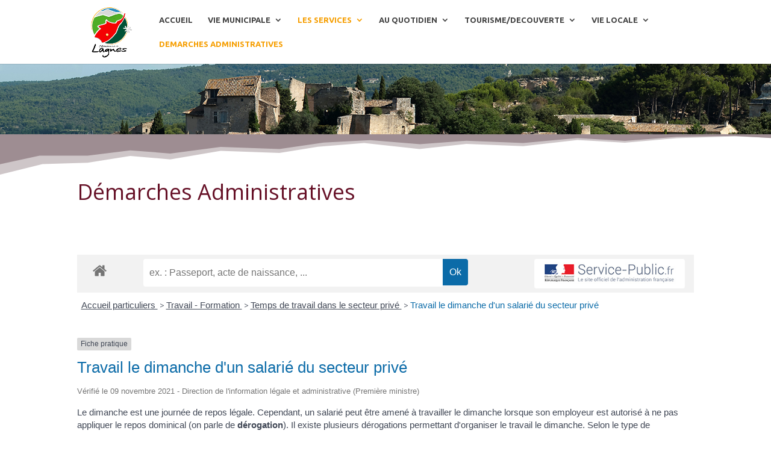

--- FILE ---
content_type: text/css
request_url: https://www.lagnes.fr/wp-content/cache/et/342/et-core-unified-17685786673441.min.css
body_size: 3105
content:
.woocommerce #respond input#submit,.woocommerce-page #respond input#submit,.woocommerce #content input.button,.woocommerce-page #content input.button,.woocommerce-message,.woocommerce-error,.woocommerce-info{background:#f4b849!important}#et_search_icon:hover,.mobile_menu_bar:before,.mobile_menu_bar:after,.et_toggle_slide_menu:after,.et-social-icon a:hover,.et_pb_sum,.et_pb_pricing li a,.et_pb_pricing_table_button,.et_overlay:before,.entry-summary p.price ins,.woocommerce div.product span.price,.woocommerce-page div.product span.price,.woocommerce #content div.product span.price,.woocommerce-page #content div.product span.price,.woocommerce div.product p.price,.woocommerce-page div.product p.price,.woocommerce #content div.product p.price,.woocommerce-page #content div.product p.price,.et_pb_member_social_links a:hover,.woocommerce .star-rating span:before,.woocommerce-page .star-rating span:before,.et_pb_widget li a:hover,.et_pb_filterable_portfolio .et_pb_portfolio_filters li a.active,.et_pb_filterable_portfolio .et_pb_portofolio_pagination ul li a.active,.et_pb_gallery .et_pb_gallery_pagination ul li a.active,.wp-pagenavi span.current,.wp-pagenavi a:hover,.nav-single a,.posted_in a{color:#f4b849}.et_pb_contact_submit,.et_password_protected_form .et_submit_button,.et_pb_bg_layout_light .et_pb_newsletter_button,.comment-reply-link,.form-submit .et_pb_button,.et_pb_bg_layout_light .et_pb_promo_button,.et_pb_bg_layout_light .et_pb_more_button,.woocommerce a.button.alt,.woocommerce-page a.button.alt,.woocommerce button.button.alt,.woocommerce-page button.button.alt,.woocommerce input.button.alt,.woocommerce-page input.button.alt,.woocommerce #respond input#submit.alt,.woocommerce-page #respond input#submit.alt,.woocommerce #content input.button.alt,.woocommerce-page #content input.button.alt,.woocommerce a.button,.woocommerce-page a.button,.woocommerce button.button,.woocommerce-page button.button,.woocommerce input.button,.woocommerce-page input.button,.et_pb_contact p input[type="checkbox"]:checked+label i:before,.et_pb_bg_layout_light.et_pb_module.et_pb_button{color:#f4b849}.footer-widget h4{color:#f4b849}.et-search-form,.nav li ul,.et_mobile_menu,.footer-widget li:before,.et_pb_pricing li:before,blockquote{border-color:#f4b849}.et_pb_counter_amount,.et_pb_featured_table .et_pb_pricing_heading,.et_quote_content,.et_link_content,.et_audio_content,.et_pb_post_slider.et_pb_bg_layout_dark,.et_slide_in_menu_container,.et_pb_contact p input[type="radio"]:checked+label i:before{background-color:#f4b849}.container,.et_pb_row,.et_pb_slider .et_pb_container,.et_pb_fullwidth_section .et_pb_title_container,.et_pb_fullwidth_section .et_pb_title_featured_container,.et_pb_fullwidth_header:not(.et_pb_fullscreen) .et_pb_fullwidth_header_container{max-width:1250px}.et_boxed_layout #page-container,.et_fixed_nav.et_boxed_layout #page-container #top-header,.et_fixed_nav.et_boxed_layout #page-container #main-header,.et_boxed_layout #page-container .container,.et_boxed_layout #page-container .et_pb_row{max-width:1410px}a{color:#f4b849}.nav li ul{border-color:#f69e00}#top-header,#et-secondary-nav li ul{background-color:#f4b849}.et_header_style_centered .mobile_nav .select_page,.et_header_style_split .mobile_nav .select_page,.et_nav_text_color_light #top-menu>li>a,.et_nav_text_color_dark #top-menu>li>a,#top-menu a,.et_mobile_menu li a,.et_nav_text_color_light .et_mobile_menu li a,.et_nav_text_color_dark .et_mobile_menu li a,#et_search_icon:before,.et_search_form_container input,span.et_close_search_field:after,#et-top-navigation .et-cart-info{color:rgba(0,0,0,0.74)}.et_search_form_container input::-moz-placeholder{color:rgba(0,0,0,0.74)}.et_search_form_container input::-webkit-input-placeholder{color:rgba(0,0,0,0.74)}.et_search_form_container input:-ms-input-placeholder{color:rgba(0,0,0,0.74)}#top-menu li a{font-size:13px}body.et_vertical_nav .container.et_search_form_container .et-search-form input{font-size:13px!important}#top-menu li a,.et_search_form_container input{font-weight:bold;font-style:normal;text-transform:none;text-decoration:none}.et_search_form_container input::-moz-placeholder{font-weight:bold;font-style:normal;text-transform:none;text-decoration:none}.et_search_form_container input::-webkit-input-placeholder{font-weight:bold;font-style:normal;text-transform:none;text-decoration:none}.et_search_form_container input:-ms-input-placeholder{font-weight:bold;font-style:normal;text-transform:none;text-decoration:none}#top-menu li.current-menu-ancestor>a,#top-menu li.current-menu-item>a,.et_color_scheme_red #top-menu li.current-menu-ancestor>a,.et_color_scheme_red #top-menu li.current-menu-item>a,.et_color_scheme_pink #top-menu li.current-menu-ancestor>a,.et_color_scheme_pink #top-menu li.current-menu-item>a,.et_color_scheme_orange #top-menu li.current-menu-ancestor>a,.et_color_scheme_orange #top-menu li.current-menu-item>a,.et_color_scheme_green #top-menu li.current-menu-ancestor>a,.et_color_scheme_green #top-menu li.current-menu-item>a{color:#f69e00}#main-footer{background-color:#f4d69f}#footer-widgets .footer-widget a,#footer-widgets .footer-widget li a,#footer-widgets .footer-widget li a:hover{color:#4c5866}.footer-widget{color:#444444}#main-footer .footer-widget h4{color:#444444}.footer-widget li:before{border-color:#661127}.footer-widget,.footer-widget li,.footer-widget li a,#footer-info{font-size:15px}.footer-widget .et_pb_widget div,.footer-widget .et_pb_widget ul,.footer-widget .et_pb_widget ol,.footer-widget .et_pb_widget label{line-height:1.7em}#footer-widgets .footer-widget li:before{top:9.75px}.bottom-nav,.bottom-nav a,.bottom-nav li.current-menu-item a{color:#c9c1c3}#et-footer-nav .bottom-nav li.current-menu-item a{color:#c9c1c3}.bottom-nav,.bottom-nav a{font-size:15px}#footer-bottom{background-color:#444444}#footer-info,#footer-info a{color:#999999}#footer-info{font-size:15px}#footer-bottom .et-social-icon a{color:#999999}@media only screen and (min-width:981px){.footer-widget h4{font-size:23px}.et_header_style_left #et-top-navigation,.et_header_style_split #et-top-navigation{padding:26px 0 0 0}.et_header_style_left #et-top-navigation nav>ul>li>a,.et_header_style_split #et-top-navigation nav>ul>li>a{padding-bottom:26px}.et_header_style_split .centered-inline-logo-wrap{width:51px;margin:-51px 0}.et_header_style_split .centered-inline-logo-wrap #logo{max-height:51px}.et_pb_svg_logo.et_header_style_split .centered-inline-logo-wrap #logo{height:51px}.et_header_style_centered #top-menu>li>a{padding-bottom:9px}.et_header_style_slide #et-top-navigation,.et_header_style_fullscreen #et-top-navigation{padding:17px 0 17px 0!important}.et_header_style_centered #main-header .logo_container{height:51px}#logo{max-height:100%}.et_pb_svg_logo #logo{height:100%}.et_header_style_centered.et_hide_primary_logo #main-header:not(.et-fixed-header) .logo_container,.et_header_style_centered.et_hide_fixed_logo #main-header.et-fixed-header .logo_container{height:9.18px}.et-fixed-header#top-header,.et-fixed-header#top-header #et-secondary-nav li ul{background-color:#f69e00}.et-fixed-header #top-menu li a{font-size:15px}.et-fixed-header #top-menu a,.et-fixed-header #et_search_icon:before,.et-fixed-header #et_top_search .et-search-form input,.et-fixed-header .et_search_form_container input,.et-fixed-header .et_close_search_field:after,.et-fixed-header #et-top-navigation .et-cart-info{color:rgba(0,0,0,0.74)!important}.et-fixed-header .et_search_form_container input::-moz-placeholder{color:rgba(0,0,0,0.74)!important}.et-fixed-header .et_search_form_container input::-webkit-input-placeholder{color:rgba(0,0,0,0.74)!important}.et-fixed-header .et_search_form_container input:-ms-input-placeholder{color:rgba(0,0,0,0.74)!important}.et-fixed-header #top-menu li.current-menu-ancestor>a,.et-fixed-header #top-menu li.current-menu-item>a{color:#f69e00!important}}@media only screen and (min-width:1562px){.et_pb_row{padding:31px 0}.et_pb_section{padding:62px 0}.single.et_pb_pagebuilder_layout.et_full_width_page .et_post_meta_wrapper{padding-top:93px}.et_pb_section.et_pb_section_first{padding-top:inherit}.et_pb_fullwidth_section{padding:0}}@media only screen and (max-width:980px){h1{font-size:33px}h2,.product .related h2,.et_pb_column_1_2 .et_quote_content blockquote p{font-size:28px}h3{font-size:24px}h4,.et_pb_circle_counter h3,.et_pb_number_counter h3,.et_pb_column_1_3 .et_pb_post h2,.et_pb_column_1_4 .et_pb_post h2,.et_pb_blog_grid h2,.et_pb_column_1_3 .et_quote_content blockquote p,.et_pb_column_3_8 .et_quote_content blockquote p,.et_pb_column_1_4 .et_quote_content blockquote p,.et_pb_blog_grid .et_quote_content blockquote p,.et_pb_column_1_3 .et_link_content h2,.et_pb_column_3_8 .et_link_content h2,.et_pb_column_1_4 .et_link_content h2,.et_pb_blog_grid .et_link_content h2,.et_pb_column_1_3 .et_audio_content h2,.et_pb_column_3_8 .et_audio_content h2,.et_pb_column_1_4 .et_audio_content h2,.et_pb_blog_grid .et_audio_content h2,.et_pb_column_3_8 .et_pb_audio_module_content h2,.et_pb_column_1_3 .et_pb_audio_module_content h2,.et_pb_gallery_grid .et_pb_gallery_item h3,.et_pb_portfolio_grid .et_pb_portfolio_item h2,.et_pb_filterable_portfolio_grid .et_pb_portfolio_item h2{font-size:19px}.et_pb_slider.et_pb_module .et_pb_slides .et_pb_slide_description .et_pb_slide_title{font-size:50px}.woocommerce ul.products li.product h3,.woocommerce-page ul.products li.product h3,.et_pb_gallery_grid .et_pb_gallery_item h3,.et_pb_portfolio_grid .et_pb_portfolio_item h2,.et_pb_filterable_portfolio_grid .et_pb_portfolio_item h2,.et_pb_column_1_4 .et_pb_audio_module_content h2{font-size:17px}h5{font-size:17px}h6{font-size:15px}.et_pb_row,.et_pb_column .et_pb_row_inner{padding:0px 0}}@media only screen and (max-width:767px){h1{font-size:24px}h2,.product .related h2,.et_pb_column_1_2 .et_quote_content blockquote p{font-size:20px}h3{font-size:17px}h4,.et_pb_circle_counter h3,.et_pb_number_counter h3,.et_pb_column_1_3 .et_pb_post h2,.et_pb_column_1_4 .et_pb_post h2,.et_pb_blog_grid h2,.et_pb_column_1_3 .et_quote_content blockquote p,.et_pb_column_3_8 .et_quote_content blockquote p,.et_pb_column_1_4 .et_quote_content blockquote p,.et_pb_blog_grid .et_quote_content blockquote p,.et_pb_column_1_3 .et_link_content h2,.et_pb_column_3_8 .et_link_content h2,.et_pb_column_1_4 .et_link_content h2,.et_pb_blog_grid .et_link_content h2,.et_pb_column_1_3 .et_audio_content h2,.et_pb_column_3_8 .et_audio_content h2,.et_pb_column_1_4 .et_audio_content h2,.et_pb_blog_grid .et_audio_content h2,.et_pb_column_3_8 .et_pb_audio_module_content h2,.et_pb_column_1_3 .et_pb_audio_module_content h2,.et_pb_gallery_grid .et_pb_gallery_item h3,.et_pb_portfolio_grid .et_pb_portfolio_item h2,.et_pb_filterable_portfolio_grid .et_pb_portfolio_item h2{font-size:14px}.et_pb_slider.et_pb_module .et_pb_slides .et_pb_slide_description .et_pb_slide_title{font-size:36px}.woocommerce ul.products li.product h3,.woocommerce-page ul.products li.product h3,.et_pb_gallery_grid .et_pb_gallery_item h3,.et_pb_portfolio_grid .et_pb_portfolio_item h2,.et_pb_filterable_portfolio_grid .et_pb_portfolio_item h2,.et_pb_column_1_4 .et_pb_audio_module_content h2{font-size:12px}h5{font-size:12px}h6{font-size:11px}.et_pb_row,.et_pb_column .et_pb_row_inner{padding:25px 0}}	#main-header,#et-top-navigation{font-family:'Ubuntu',Helvetica,Arial,Lucida,sans-serif}.et_pb_posts .et_pb_post h2{font-size:18px}.et_pb_column_1_3 .et_pb_posts .et_pb_post h2{font-size:15.230769228px}.et_pb_column_1_4 .et_pb_posts .et_pb_post h2{font-size:15.230769228px}.sub-menu{display:flex}.sub-menu li{line-height:1rem}.news .news-title a{margin-bottom:0;font-size:14px}.news-cat a{font-size:11px}.news-col-1 .news-inner-wrap-view,.news-col-list .news-inner-wrap-view{padding-bottom:0}#newsticker-jcarousellite-1>ul>li>a{font-size:16px}.widget-date-post,.widget-date-post a{font-size:11px;margin-top:2px}#sp_news_s_widget-3>h4{display:none}.et_mobile_menu .ss-menu{display:none}.mec-event-list-classic .mec-event-article{padding-bottom:0;margin-bottom:14px}.mec-event-list-classic .mec-event-title{font-size:14px;margin-bottom:0}.et_pb_text_1 a{color:black}.footer-widget h4{font-size:1.5em;color:red}#custom_html-3>h4{font-size:1.5em;padding-bottom:1.5em}#newsletterwidget-4>h4{font-size:1.5em}#text-3>h4{font-size:1.5em;padding-bottom:1.5em}.col-md-8{z-index:10}.menu{border:solid 2px black}#respond{display:none}.lignportr{}.centrer-verticalement{display:flex;flex-direction:column;justify-content:center;align-content:center}.et_pb_fullwidth_post_title_0 .et_pb_title_container h1.entry-title,.et_pb_fullwidth_post_title_0 .et_pb_title_container h2.entry-title,.et_pb_fullwidth_post_title_0 .et_pb_title_container h3.entry-title,.et_pb_fullwidth_post_title_0 .et_pb_title_container h4.entry-title,.et_pb_fullwidth_post_title_0 .et_pb_title_container h5.entry-title,.et_pb_fullwidth_post_title_0 .et_pb_title_container h6.entry-title{font-family:'Poppins',Helvetica,Arial,Lucida,sans-serif;font-size:17px;color:rgba(0,0,0,0)!important;letter-spacing:1px}.et_pb_section_1.section_has_divider.et_pb_top_divider .et_pb_top_inside_divider{background-image:url([data-uri]);background-size:100% 67px;top:0;height:67px;z-index:10;transform:rotateY(180deg) rotateX(180deg)}.et_pb_fullwidth_post_title_1 .et_pb_title_container h1.entry-title,.et_pb_fullwidth_post_title_1 .et_pb_title_container h2.entry-title,.et_pb_fullwidth_post_title_1 .et_pb_title_container h3.entry-title,.et_pb_fullwidth_post_title_1 .et_pb_title_container h4.entry-title,.et_pb_fullwidth_post_title_1 .et_pb_title_container h5.entry-title,.et_pb_fullwidth_post_title_1 .et_pb_title_container h6.entry-title{font-size:36px;color:#661127!important}